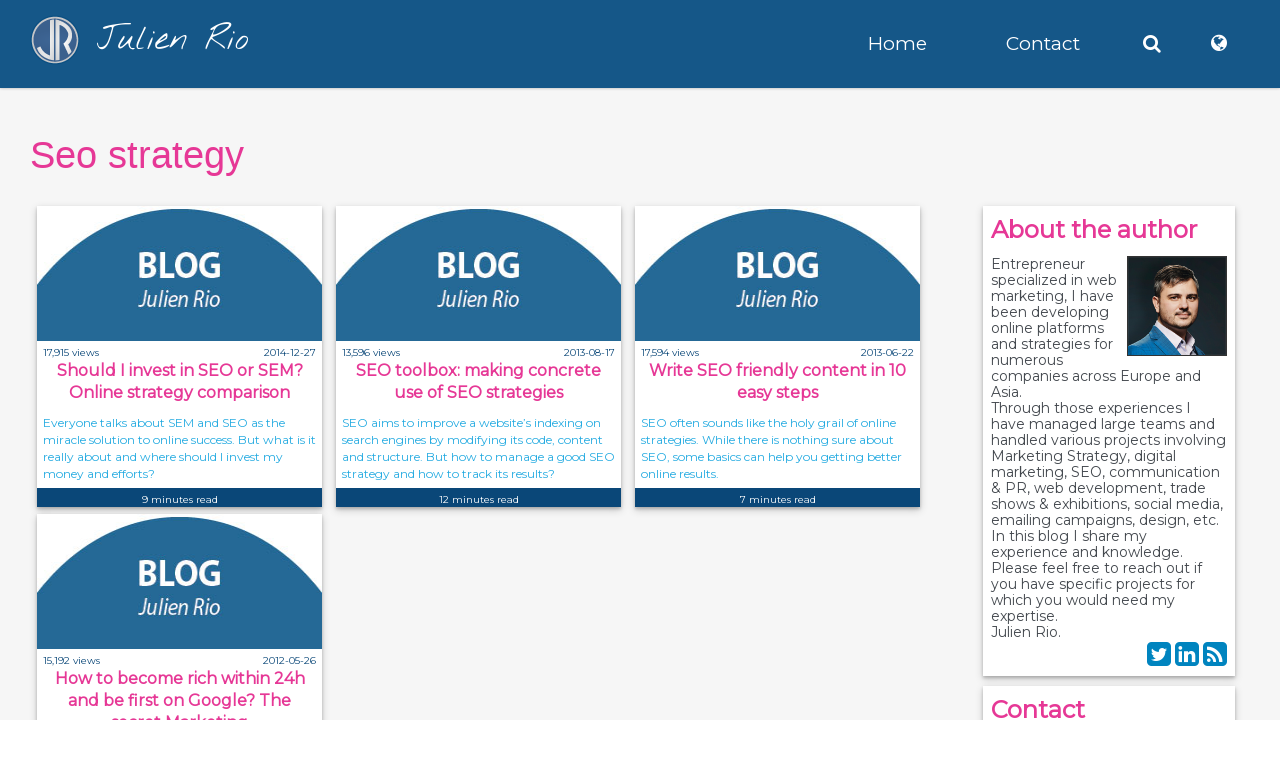

--- FILE ---
content_type: text/html
request_url: https://www.julienrio.com/marketing/english/SEO%20strategy.html
body_size: 6292
content:
<!DOCTYPE html>
<html lang="en">
<head> 
	<meta charset="utf-8"> 
	<meta name="viewport" content="width=device-width, initial-scale=1.0"> 
	<meta name="description" content="Lots of digital marketing tips and concrete advice for business management and career growth.">
	<meta name="author" content="Julien Rio"> 
	<title>Julien Rio - Digital Marketing</title>
    <link href="https://fonts.googleapis.com/css?family=Montserrat|Nothing+You+Could+Do&display=swap" rel="stylesheet">
	<link href="https://www.julienrio.com/marketing/css/bootstrap.min.css" rel="stylesheet">
	<link href="https://www.julienrio.com/marketing/css/main.css" rel="stylesheet">
	<link href="https://www.julienrio.com/marketing/css/responsive.css" rel="stylesheet"> 
	<!--[if lt IE 9]> <script src="js/html5shiv.js"></script> 
	<script src="js/respond.min.js"></script> <![endif]--> 
	<link rel="shortcut icon" href="https://www.julienrio.com/marketing/favicon.ico"> 
    <link rel="stylesheet" href="//cdnjs.cloudflare.com/ajax/libs/animate.css/3.2.0/animate.min.css">
    <link rel="stylesheet" href="https://www.julienrio.com/marketing/css/article.css">
    <link rel="alternate" type="application/rss+xml" title="JulienRio.com - Solutions Marketing" href="https://www.julienrio.com/marketing/RSS/english.php5">
    
        
    <meta name="twitter:site" content="@Marketing_JR" value="" />
    <meta name="twitter:card" content="summary_large_image" value="" />
    <meta name="twitter:app:name:iphone" content="JulienRio" value="" />
    <meta name="twitter:app:url:iphone" content="https://www.julienrio.com/marketing/pictures/thumbnails/" value="" />
    <meta name="twitter:app:name:ipad" content="JulienRio" value="" />
    <meta name="twitter:app:url:ipad" content="https://www.julienrio.com/marketing/pictures/thumbnails/" value="" />
    <meta name="twitter:app:name:googleplay" content="JulienRio" value="" />
    <meta name="twitter:app:url:googleplay" content="https://www.julienrio.com/marketing/pictures/thumbnails/" value="" />

    <meta property="og:title" content="" />
    <meta property="og:image" content="https://www.julienrio.com/marketing/pictures/thumbnails/" />
    <meta property="og:url" content="https://www.julienrio.com/marketing/english/.html" />
    <meta property="og:description" content="" />
    
</head>
<body>

	<div class="preloader">
		<div class="preloder-wrap">
			<div class="preloder-inner"> 
				<div class="ball"></div> 
				<div class="ball"></div> 
				<div class="ball"></div> 
				<div class="ball"></div> 
				<div class="ball"></div> 
				<div class="ball"></div> 
				<div class="ball"></div>
			</div>
		</div>
	</div>
    
	<header id="navigation"> 
		<div class="navbar navbar-inverse navbar-fixed-top" role="banner"> 
        <div class="col-md-4 navbar-header"> 
            <button type="button" class="navbar-toggle" data-toggle="collapse" data-target=".navbar-collapse"> 
                <span class="sr-only">Toggle navigation</span> <span class="icon-bar"></span> <span class="icon-bar"></span> <span class="icon-bar"></span> 
            </button> 
            <a class="navbar-brand" href="https://www.julienrio.com/en"><div class="pagetitle"><img src="https://www.julienrio.com/marketing/images/logo.png" alt="Julien Rio - Marketing Leader"> 			<span style="vertical-align:middle;">Julien Rio</span></div></a> 
        </div> 
        <div class="col-md-8"> 
            <div class="collapse navbar-collapse" style="padding-top:30px;"> 
                <div class="col-md-6">
                </div>
                <div class="col-md-2">
                    <a style="color:#FFFFFF;" href="https://www.julienrio.com/marketing/english/Home.html">Home</a></li> 
                </div>
                <div class="col-md-2">
                    <a style="color:#FFFFFF;" href="https://www.julienrio.com/English/#contact">Contact</a> 
                </div>
                <div class="col-md-1">
                    <a data-toggle="modal" data-target="#searchModal" style="cursor:pointer; color:#FFFFFF;"><i class="fa fa-search"></i></a> 
                </div>
                <div class="col-md-1">
                    <a data-toggle="modal" data-target="#countriesModal" style="cursor:pointer; color:#FFFFFF;"><i class="fa fa-globe"></i></a> 
                </div>
            </div> 
        </div> 
</div>
	</header> 

    <section id="blogArticle">
        <div class="col-md-12">
            <link rel="stylesheet" type="text/css" href="https://www.julienrio.com/marketing/js/scroll_tympanus/component.css" />
<script src="https://www.julienrio.com/marketing/js/scroll_tympanus/modernizr.custom.js"></script>

<div class="col-md-12">
    <h1 class="entry-title">Seo strategy</h1>
</div>
<div class="col-md-9">
    <div class="col-md-12" style="padding:0;">
        <ul class="grid effect-4 card-ul" id="grid">
                            <li class="card-li">
                    <a href="https://www.julienrio.com/marketing/english/invest-seo-sem-online-strategy-comparison.html">
                        <div class="card_design">
                            <div>
                                <img class="card_img" src="https://www.julienrio.com/marketing/pictures/thumbnails/JulienRio.com_SEO_SEM_comparison.jpg" alt="JulienRio.com - Should I invest in SEO or SEM? Online strategy comparison">
                            </div>
                            <div class="col-md-6 col-xs-6 card_views">17,915 views</div>
                            <div class="col-md-6 col-xs-6 card_date">2014-12-27</div>
                            <div class="card_title">Should I invest in SEO or SEM? Online strategy comparison</div>
                            <div class="card_excerpt">Everyone talks about SEM and SEO as the miracle solution to online success. But what is it really about and where should I invest my money and efforts?</div>
                            <div class="reading_time blue_bg">9 minutes read</div>
                        </div>
                    </a>
                </li>
                            <li class="card-li">
                    <a href="https://www.julienrio.com/marketing/english/seo-toolbox-making-concrete-use-seo-strategies.html">
                        <div class="card_design">
                            <div>
                                <img class="card_img" src="https://www.julienrio.com/marketing/pictures/thumbnails/JulienRio.com_tablet_design.jpg" alt="JulienRio.com - SEO toolbox: making concrete use of SEO strategies">
                            </div>
                            <div class="col-md-6 col-xs-6 card_views">13,596 views</div>
                            <div class="col-md-6 col-xs-6 card_date">2013-08-17</div>
                            <div class="card_title">SEO toolbox: making concrete use of SEO strategies</div>
                            <div class="card_excerpt">SEO aims to improve a website&rsquo;s indexing on search engines by modifying its code, content and structure. But how to manage a good SEO strategy and how to track its results?</div>
                            <div class="reading_time blue_bg">12 minutes read</div>
                        </div>
                    </a>
                </li>
                            <li class="card-li">
                    <a href="https://www.julienrio.com/marketing/english/write-seo-friendly-content-10-easy-steps.html">
                        <div class="card_design">
                            <div>
                                <img class="card_img" src="https://www.julienrio.com/marketing/pictures/thumbnails/JulienRio.com_SEO.jpg" alt="JulienRio.com - Write SEO friendly content in 10 easy steps">
                            </div>
                            <div class="col-md-6 col-xs-6 card_views">17,594 views</div>
                            <div class="col-md-6 col-xs-6 card_date">2013-06-22</div>
                            <div class="card_title">Write SEO friendly content in 10 easy steps</div>
                            <div class="card_excerpt">SEO often sounds like the holy grail of online strategies. While there is nothing sure about SEO, some basics can help you getting better online results.</div>
                            <div class="reading_time blue_bg">7 minutes read</div>
                        </div>
                    </a>
                </li>
                            <li class="card-li">
                    <a href="https://www.julienrio.com/marketing/english/become-rich-24-hours-website-first-google.html">
                        <div class="card_design">
                            <div>
                                <img class="card_img" src="https://www.julienrio.com/marketing/pictures/thumbnails/julienrio.com_program_organization.jpg" alt="JulienRio.com - How to become rich within 24h and be first on Google? The secret Marketing">
                            </div>
                            <div class="col-md-6 col-xs-6 card_views">15,192 views</div>
                            <div class="col-md-6 col-xs-6 card_date">2012-05-26</div>
                            <div class="card_title">How to become rich within 24h and be first on Google? The secret Marketing</div>
                            <div class="card_excerpt">Today I offer you, for free, my secret to appear first on all Google results pages and become rich in 24h! With my free solution you will earn at least 6000$ a month... from home!</div>
                            <div class="reading_time blue_bg">13 minutes read</div>
                        </div>
                    </a>
                </li>
                    </ul>
    </div>
</div>
<div class="col-md-3">
    <div class="col-md-12">
        <div class="sidebar-block">
    <div class="sidebar-title">About the author</div>
    <a href="https://www.julienrio.com/en" target="_blank"><img src="https://www.julienrio.com/images/elements/profile.jpg" alt="Julien Rio" class="profile-picture" width="75px" height="75px"></a>
    Entrepreneur specialized in web marketing, I have been developing online platforms and strategies for numerous companies across Europe and Asia.<br>Through those experiences I have managed large teams and handled various projects involving Marketing Strategy, digital marketing, SEO, communication & PR, web development, trade shows & exhibitions, social media, emailing campaigns, design, etc. <br>In this blog I share my experience and knowledge. Please feel free to reach out if you have specific projects for which you would need my expertise.<br>Julien Rio. 
    <div style="text-align:right;">
        <a href="https://twitter.com/Marketing_JR" target="_blank" style="color:#0084bf;"><i class="fa fa-twitter-square fa-2x"></i></a>
        <a href="https://www.linkedin.com/in/julienrio" target="_blank" style="color:#0084bf;"><i class="fa fa-linkedin-square fa-2x"></i></a>
        <a href="https://www.julienrio.com/marketing/RSS/english.php5" target="_blank" style="color:#0084bf;"><i class="fa fa-rss-square fa-2x"></i></a>
    </div>
</div>

<div class="sidebar-block">
    <div class="sidebar-title">Contact</div>
    <div style="width:20px; float:left;"><i class="fa fa-envelope-o"></i></div><div style="float:left;"><a href="https://www.julienrio.com/en/#contact">Contact me</a></div>
    <br>
    <div style="width:20px; float:left;"><i class="fa fa-user"></i></div><div style="float:left;"><a href="https://www.julienrio.com/marketing/english/Suggest.html">Become guest blogger</a></div>
    <br>
    <div style="width:20px; float:left;"><i class="fa fa-link"></i></div><div style="float:left;"><a href="https://www.julienrio.com/marketing/english/Backlink.html">Get a backlink</a></div>
</div>

<div class="sidebar-block">
    <div class="sidebar-title" id="newsletter">Newsletter</div>
            <form action="" method="post">
            <input name="newsletter" type="email" placeholder="Email" class="newsletter_field">
            <button class="newsletter_button">OK</button>
        </form>
    </div>

<div class="sidebar-block">
	        <div class="sidebar-title">Trade Show Chronicles</div>
        <a href='https://julienrio.com/landing/the-trade-show-chronicles.php' target='_blank'>
        <img src='https://www.julienrio.com/images/elements/book.png'/>
        </a><br>
        <a href='https://julienrio.com/landing/the-trade-show-chronicles.php' target='_blank' style='color:#333; text-decoration:none;'>
        Learn everything you need to know about exhibitions in this novel recommended by international experts        </a>
</div>

<div class="sidebar-block hidden-xs">
    <div class="sidebar-title">Most popular now</div>
    <div style='margin-bottom:8px; overflow:auto; padding-bottom:8px;'><a href='https://www.julienrio.com/marketing/english/what-building-integrated-campaign-simple-playing-box-lego.html' style='text-decoration:none; color:#333; font-size:11px;'><div style='text-align:center; width:100%;'><img src='https://www.julienrio.com/marketing/pictures/thumbnails/julienrio_lego_rio_framework_pain.jpg' style='margin-top:5px; max-height:135px; max-width:100%;' /></div><div style='font-size:11px; color:#FFFFFF; background:#E43B94; text-align:center;'>integrated campaign</div><span style='font-size:13px; font-weight:bold; color:#666'>What if building an integrated campaign was as simple as playing with a box of LEGO?</span><br><span style='font-size:11px; color:#666'>Ever felt your marketing is just a pile of loose bricks? Discover how the RIO Framework uses the logic of LEGO to click your team,...</span></a></div><div style='margin-bottom:8px; overflow:auto; padding-bottom:8px;'><a href='https://www.julienrio.com/marketing/english/RIO-Integrated-Campaign-Framework-rally-integrate-orchestrate-How-build-well-constructed-campaigns.html' style='text-decoration:none; color:#333; font-size:11px;'><div style='text-align:center; width:100%;'><img src='https://www.julienrio.com/marketing/pictures/thumbnails/RIO_framework_rally_integrate_orchestrate.PNG' style='margin-top:5px; max-height:135px; max-width:100%;' /></div><div style='font-size:11px; color:#FFFFFF; background:#E43B94; text-align:center;'>Marketing</div><span style='font-size:13px; font-weight:bold; color:#666'>The RIO Framework: Finally, a Structure for Integrated Marketing Campaigns That Works</span><br><span style='font-size:11px; color:#666'>You&#039;re running an &quot;integrated&quot; campaign, aren&#039;t you? Let&#039;s be honest: your &#039;integration&#039; is pro...</span></a></div><div style='margin-bottom:8px; overflow:auto; padding-bottom:8px;'><a href='https://www.julienrio.com/marketing/english/tested-comet-perplexity-AI-powered-browser.html' style='text-decoration:none; color:#333; font-size:11px;'><div style='text-align:center; width:100%;'><img src='https://www.julienrio.com/marketing/pictures/thumbnails/JulienRio_comet_perplexity.jpg' style='margin-top:5px; max-height:135px; max-width:100%;' /></div><div style='font-size:11px; color:#FFFFFF; background:#E43B94; text-align:center;'>comet</div><span style='font-size:13px; font-weight:bold; color:#666'>I tested COMET, Perplexity&#039;s AI-powered browser</span><br><span style='font-size:11px; color:#666'>My quest for transformative AI led me to Comet, Perplexity&#039;s new Agentic AI browser. This report details its ability to handl...</span></a></div><div style='margin-bottom:8px; overflow:auto; padding-bottom:8px;'><a href='https://www.julienrio.com/marketing/english/getting-things-done-best-practices-eisenhower-parkinson-laborit-duhigg-hofstadter.html' style='text-decoration:none; color:#333; font-size:11px;'><div style='text-align:center; width:100%;'><img src='https://www.julienrio.com/marketing/pictures/thumbnails/JulienRio.com_8_rules_time_management.jpg' style='margin-top:5px; max-height:135px; max-width:100%;' /></div><div style='font-size:11px; color:#FFFFFF; background:#E43B94; text-align:center;'>project management</div><span style='font-size:13px; font-weight:bold; color:#666'>Getting things done - best practices with Eisenhower, Parkinson, Laborit and Duhigg</span><br><span style='font-size:11px; color:#666'>Have you noticed that some projects keep slipping away to an always moving deadline? These projects are postponed week after week,...</span></a></div><div style='margin-bottom:8px; overflow:auto; padding-bottom:8px;'><a href='https://www.julienrio.com/marketing/english/marketing-blueprint-scarcity-principle.html' style='text-decoration:none; color:#333; font-size:11px;'><div style='text-align:center; width:100%;'><img src='https://www.julienrio.com/marketing/pictures/thumbnails/JulienRio.com_marketing_blueprint.png' style='margin-top:5px; max-height:135px; max-width:100%;' /></div><div style='font-size:11px; color:#FFFFFF; background:#E43B94; text-align:center;'>marketing blueprint</div><span style='font-size:13px; font-weight:bold; color:#666'>Marketing Blueprint - Scarcity Principle</span><br><span style='font-size:11px; color:#666'>Have you ever bought something faster than you originally intended&mdash;just because it was &ldquo;almost sold out&rdquo;? You we...</span></a></div><div style='margin-bottom:8px; overflow:auto; padding-bottom:8px;'><a href='https://www.julienrio.com/marketing/english/how-generate-leads-linkedin-marketing.html' style='text-decoration:none; color:#333; font-size:11px;'><div style='text-align:center; width:100%;'><img src='https://www.julienrio.com/marketing/pictures/thumbnails/JulienRio.com_linkedin_generate_leads.JPG' style='margin-top:5px; max-height:135px; max-width:100%;' /></div><div style='font-size:11px; color:#FFFFFF; background:#E43B94; text-align:center;'>linkedin</div><span style='font-size:13px; font-weight:bold; color:#666'>How to Generate Leads from LinkedIn Marketing?</span><br><span style='font-size:11px; color:#666'>For this article, I invite Harikrishna Kundariya, Director of eSparkBiz Technologies, to share best practices to generate business...</span></a></div><div style='margin-bottom:8px; overflow:auto; padding-bottom:8px;'><a href='https://www.julienrio.com/marketing/english/marketing-blueprint-decoy-effect.html' style='text-decoration:none; color:#333; font-size:11px;'><div style='text-align:center; width:100%;'><img src='https://www.julienrio.com/marketing/pictures/thumbnails/JulienRio.com_marketing_blueprint.png' style='margin-top:5px; max-height:135px; max-width:100%;' /></div><div style='font-size:11px; color:#FFFFFF; background:#E43B94; text-align:center;'>marketing blueprint</div><span style='font-size:13px; font-weight:bold; color:#666'>Marketing Blueprint - the Decoy effect</span><br><span style='font-size:11px; color:#666'>The Decoy Effect makes premium choices more attractive by introducing a strategically designed middle option that consumers tend t...</span></a></div><div style='margin-bottom:8px; overflow:auto; padding-bottom:8px;'><a href='https://www.julienrio.com/marketing/english/power-tracking-how-to-boost-your-marketing-results.html' style='text-decoration:none; color:#333; font-size:11px;'><div style='text-align:center; width:100%;'><img src='https://www.julienrio.com/marketing/pictures/thumbnails/JulienRio.com_tracking_results_marketing_KPIs_dashboard.jpg' style='margin-top:5px; max-height:135px; max-width:100%;' /></div><div style='font-size:11px; color:#FFFFFF; background:#E43B94; text-align:center;'>tracking</div><span style='font-size:13px; font-weight:bold; color:#666'>The Power of Tracking: How to Boost Your Marketing Results</span><br><span style='font-size:11px; color:#666'>In the marketing world, it&#039;s not enough to simply launch a campaign and hope for the best. To succeed, you need to know what ...</span></a></div><div style='margin-bottom:8px; overflow:auto; padding-bottom:8px;'><a href='https://www.julienrio.com/marketing/english/5-essential-tips-successful-recruitment-manager-perspective.html' style='text-decoration:none; color:#333; font-size:11px;'><div style='text-align:center; width:100%;'><img src='https://www.julienrio.com/marketing/pictures/thumbnails/JulienRio.com_recruitment_interview.png' style='margin-top:5px; max-height:135px; max-width:100%;' /></div><div style='font-size:11px; color:#FFFFFF; background:#E43B94; text-align:center;'>recruitment</div><span style='font-size:13px; font-weight:bold; color:#666'>5 Essential Tips for Successful Recruitment: A Manager&#039;s Perspective</span><br><span style='font-size:11px; color:#666'>Hiring the right people is critical for the success of any organization. According to a study conducted by CareerBuilder, 74% of e...</span></a></div><div style='margin-bottom:8px; overflow:auto; padding-bottom:8px;'><a href='https://www.julienrio.com/marketing/english/marketing-blueprint-anchoring-bias.html' style='text-decoration:none; color:#333; font-size:11px;'><div style='text-align:center; width:100%;'><img src='https://www.julienrio.com/marketing/pictures/thumbnails/JulienRio.com_marketing_blueprint.png' style='margin-top:5px; max-height:135px; max-width:100%;' /></div><div style='font-size:11px; color:#FFFFFF; background:#E43B94; text-align:center;'>marketing blueprint</div><span style='font-size:13px; font-weight:bold; color:#666'>Marketing Blueprint - the Anchoring bias</span><br><span style='font-size:11px; color:#666'>Have you ever walked out of a store with something far beyond your budget&mdash;simply because it seemed like a great deal at the ...</span></a></div><div style='margin-bottom:8px; overflow:auto; padding-bottom:8px;'><a href='https://www.julienrio.com/marketing/english/marketing-blueprint-ikea-effect.html' style='text-decoration:none; color:#333; font-size:11px;'><div style='text-align:center; width:100%;'><img src='https://www.julienrio.com/marketing/pictures/thumbnails/JulienRio.com_marketing_blueprint.png' style='margin-top:5px; max-height:135px; max-width:100%;' /></div><div style='font-size:11px; color:#FFFFFF; background:#E43B94; text-align:center;'>marketing blueprint</div><span style='font-size:13px; font-weight:bold; color:#666'>Marketing Blueprint - the IKEA effect</span><br><span style='font-size:11px; color:#666'>The IKEA Effect explains why we overvalue things we create, often clouding our judgment when they underperform. Trust data over at...</span></a></div><div style='margin-bottom:8px; overflow:auto; padding-bottom:8px;'><a href='https://www.julienrio.com/marketing/english/customer-experience-unearthed-journey-through-eyes-consumers.html' style='text-decoration:none; color:#333; font-size:11px;'><div style='text-align:center; width:100%;'><img src='https://www.julienrio.com/marketing/pictures/thumbnails/JulienRio.com-customer-experience-unearthed-blog.jpg' style='margin-top:5px; max-height:135px; max-width:100%;' /></div><div style='font-size:11px; color:#FFFFFF; background:#E43B94; text-align:center;'>CX</div><span style='font-size:13px; font-weight:bold; color:#666'>Customer Experience Unearthed: A Journey Through the Eyes of the Consumer</span><br><span style='font-size:11px; color:#666'>Navigating the ever-evolving landscape of customer expectations is a challenge that I tackle head-on in my latest book, &quot;Cust...</span></a></div></div>


    </div>
</div>

<script src="https://www.julienrio.com/marketing/js/scroll_tympanus/masonry.pkgd.min.js"></script>
<script src="https://www.julienrio.com/marketing/js/scroll_tympanus/imagesloaded.js"></script>
<script src="https://www.julienrio.com/marketing/js/scroll_tympanus/classie.js"></script>
<script src="https://www.julienrio.com/marketing/js/scroll_tympanus/AnimOnScroll.js"></script>
<script>
	new AnimOnScroll( document.getElementById( 'grid' ), {
		minDuration : 0.5,
		maxDuration : 1,
		viewportFactor : 0.2
	} );
</script>


        </div>
    </section>

	<section id="page-bottom" class="parallax-section" style="padding-bottom:0;">
    <div class="container">
        <div class="row">
            <div class="col-sm-6 col-sm-offset-1" style="background:rgba(0,0,0,0.8);text-align:justify;">
                <div class="col-sm-12" style="text-align:left;">
                    <h2>Need help?</h2>
                </div>
                <div class="col-sm-12">
                    Do you need help with your marketing strategy or its execution? If you want someone to implement all the tips you just read, contact me and let's discuss it together!                    <br><br>
                    <a class="btn btn-default slider-btn animated fadeIn" href="https://www.julienrio.com/en#contact" target="_blank">CONTACT ME NOW</a> 
                    <br><br>
                </div>
            </div>
            <div class="col-sm-5" style="text-align:right;">
            	<a href="https://www.julienrio.com/en" target="_blank"><img src="https://www.julienrio.com/marketing/images/elements/Julien-Rio-face.png" alt="Julien Rio Digital Marketing"></a>
            </div>
        </div>
    </div>
</section>	
   
    <div class="modal fade" id="countriesModal" tabindex="-1" role="dialog" aria-labelledby="countriesModalLabel">
    <div class="modal-dialog" role="document">
        <div class="modal-content">
            <div class="modal-header">
                <button type="button" class="close" data-dismiss="modal" aria-label="Close"><span aria-hidden="true">&times;</span></button>
                <h4 class="modal-title" id="countriesModalLabel">Language</h4>
            </div>
            <div class="modal-body" style="overflow:auto;">
            	                <div class="col-md-6">
                    <a href="https://www.julienrio.com/marketing/french/seo strategy.html"><img src="https://www.julienrio.com/marketing/images/elements/France.png" alt="Francais"> &nbsp;Français</a>
                </div>
                <div class="col-md-6">
                    <a href="https://www.julienrio.com/marketing/english/seo strategy.html"><img src="https://www.julienrio.com/marketing/images/elements/UK.png" alt="English"> &nbsp;English</a>
                </div>
            </div>
        </div>
    </div>
</div>    <div class="modal fade" id="searchModal" tabindex="-1" role="dialog" aria-labelledby="searchModalLabel">
    <div class="modal-dialog" role="document">
        <div class="modal-content">
            <div class="modal-header">
                <button type="button" class="close" data-dismiss="modal" aria-label="Close"><span aria-hidden="true">&times;</span></button>
                <h4 class="modal-title" id="searchModalLabel">Search</h4>
            </div>
            <div class="modal-body" style="overflow:auto;">
                <form action="" method="post" id="formSearch" onSubmit="searchKeyword();">
                    <button class="newsletter_button" type="button" onClick="searchKeyword();" style="float:right;"><i class="fa fa-search"></i></button>
                    <input name="search" id="searchField" type="text" placeholder="Search" style="float:right;" class="newsletter_field">
                </form>
                <script>
                    function searchKeyword(){
                        document.getElementById("formSearch").action = 	"https://www.julienrio.com/marketing/english/"+document.getElementById("searchField").value;
                        document.getElementById("formSearch").submit();
                    }
                </script>
            </div>
        </div>
    </div>
</div>    
    <footer id="footer"> 
        <div class="container"> 
            <div class="col-md-12" style="text-align:center;"> 
                <p>Copyright &copy; 2026 - <a href="https://www.julienrio.com/en">Julien Rio</a> | All Rights Reserved</p> 
            </div> 
        </div> 
    </footer> 

	<link href="https://fonts.googleapis.com/css?family=Nunito:300" rel="stylesheet" type="text/css">

	<script type="text/javascript" src="https://use.fontawesome.com/706435284e.js"></script> 
	<script type="text/javascript" src="https://www.julienrio.com/marketing/js/jquery.js"></script> 
	<script type="text/javascript" src="https://www.julienrio.com/marketing/js/bootstrap.min.js"></script>
	<script type="text/javascript" src="https://www.julienrio.com/marketing/js/smoothscroll.js"></script> 
	<script type="text/javascript" src="https://www.julienrio.com/marketing/js/jquery.parallax.js"></script> 
	<script type="text/javascript" src="https://www.julienrio.com/marketing/js/main.js"></script> 
    
    
	<script>
		(function(i,s,o,g,r,a,m){i['GoogleAnalyticsObject']=r;i[r]=i[r]||function(){
		(i[r].q=i[r].q||[]).push(arguments)},i[r].l=1*new Date();a=s.createElement(o),
		m=s.getElementsByTagName(o)[0];a.async=1;a.src=g;m.parentNode.insertBefore(a,m)
		})(window,document,'script','https://www.google-analytics.com/analytics.js','ga');
		
		ga('create', 'UA-5650043-4', 'auto');
		ga('send', 'pageview');
    </script>      
    
    

</body>
</html>

--- FILE ---
content_type: text/css
request_url: https://www.julienrio.com/marketing/css/main.css
body_size: 5667
content:
/*+++++++++++++++++++++
=====================================
 Template Name : Himu
 Author Name : Mostafizur Rahman
 Author URI : http://mostafiz.me/
 Template URI :http://mostafiz.me/demo/himu/
 Version : 1.1
===============================
+++++++++++++++++++*/





/*
====================================
------------------------------------
	1. Typography
	2. Header
	3. Main Slider
	4. About Us
	5. Service
	6. Our Team
	7. Portfolio
	8. Clients
	9. Our Blog
	10. Contact
	11. Footer
	12. Carousel Effect
	13. Isotope
	14. Portfolio Hover effect
-------------------------------------
=====================================
*/


/*====================
======Typography=====
======================*/
@import url(http://fonts.googleapis.com/css?family=Roboto:400,100,100italic,300,300italic,400italic,500,500italic,700,700italic,900,900italic);

body {
	font-family: 'Montserrat', sans-serif;
	position: relative;
	font-weight:400;
	background: #fff;
	color:#43484E
}

body  section{
	padding: 75px 0;
}

a:hover {
	outline: none;
	text-decoration:none;
}

a:focus {
	outline:none;
	outline-offset: 0;
}

a {
	-webkit-transition: 300ms;
	-moz-transition: 300ms;
	-o-transition: 300ms;
	transition: 300ms;
	color:#E63896;
}

h2, h3, h4, h5, h6 {
	font-family: 'Montserrat', sans-serif;
}
.pagetitle{
	font-family: 'Nothing You Could Do', cursive;	
	color:#FFFFFF;
	font-size: 33px;
}


.btn-hollow {
	width:100%;
	text-transform: uppercase;
	border: 2px solid #FFFFFF;
	color: #FFFFFF;
	background:none;
	padding:10px;
	border-radius:10px;
	font-weight:bold;
	font-size:16px;
}

.btn-hollow:hover{
	background-color:#ffffff;
	color:#FF8822;
}

.slider-btn {
	background-color:#E63896;
	color: #FFF;
	-webkit-box-shadow: inset 0 0 0 2px #E63896;
	box-shadow: inset 0 0 0 2px #E63896;
	text-transform: uppercase;
	width: 190px;
	text-align: center;
	height: 55px;
	line-height:55px;
	padding: 0;
	font-size: 18px;
	font-weight:800;
	border: 0;
	-webkit-transition: all 0.3s ease 0s;
	-moz-transition: all 0.3s ease 0s;
	-o-transition: all 0.3s ease 0s;
	-ms-transition: all 0.3s ease 0s;
	transition: all 0.3s ease 0s;
	border-bottom: 3px solid #AA216F;
}

.slider-btn:hover {
	background-color:#0A4E81;
	-webkit-box-shadow: inset 0 0 0 2px #0F75BC;
	box-shadow: inset 0 0 0 2px #0F75BC;
	color:#fff
}


.parallax-section{
	min-height: 300px;
	width: 100%;
	background-position: 50% 0;
	background-repeat: no-repeat;
	background-attachment: fixed;
	background-size: cover;
}


.preloader{
	position: fixed;
	top: 0;
	left: 0;
	height: 100%;
	width: 100%;
	display: table;
	background: #fff;
	z-index: 9999;
}

.preloder-wrap{
	display: table-cell;
	vertical-align: middle;
}

.preloder-inner {
	width: 200px;
	height: 100px;
	margin: 0 auto;
}

.ball {
	width: 10px;
	height: 10px;
	margin: 10px auto;
	border-radius: 50px;
}
  
.ball:nth-child(1) {
	background: #0A4E81;
	-webkit-animation: right 1s infinite ease-in-out;
	-moz-animation: right 1s infinite ease-in-out;
	animation: right 1s infinite ease-in-out;    
}

.ball:nth-child(2) {
	background: #E63896;
	-webkit-animation: left 1.1s infinite ease-in-out;
	-moz-animation: left 1.1s infinite ease-in-out;
	animation: left 1.1s infinite ease-in-out;
}

.ball:nth-child(3) {
	background: #25ABE1;
	-webkit-animation: right 1.05s infinite ease-in-out;
	-moz-animation: right 1.05s infinite ease-in-out;
	animation: right 1.05s infinite ease-in-out;
}

.ball:nth-child(4) {
	background: #0F75BC;
	-webkit-animation: left 1.15s infinite ease-in-out;
	-moz-animation: left 1.15s infinite ease-in-out;
	animation: left 1.15s infinite ease-in-out;
 }

.ball:nth-child(5) {
	background: #0A4E81;
	-webkit-animation: right 1.1s infinite ease-in-out;
	-moz-animation: right 1.1s infinite ease-in-out;
	animation: right 1.1s infinite ease-in-out;
}

.ball:nth-child(6) {
	background: #E63896;
	-webkit-animation: left 1.05s infinite ease-in-out;
	-moz-animation: left 1.05s infinite ease-in-out;
	animation: left 1.05s infinite ease-in-out;
}

.ball:nth-child(7) {
	background: #25ABE1;
	-webkit-animation: right 1s infinite ease-in-out;
	-moz-animation: right 1s infinite ease-in-out;
	animation: right 1s infinite ease-in-out;
}


@-webkit-keyframes right {
	0%   { -webkit-transform: translate(-15px);   }
	50%  { -webkit-transform: translate(15px);    }
	100% { -webkit-transform: translate(-15px);   }
}

@-webkit-keyframes left {
	0%   { -webkit-transform: translate(15px);    }
	50%  { -webkit-transform: translate(-15px);   }
	100% { -webkit-transform: translate(15px);    }
}

@-moz-keyframes right {
	0%   { -moz-transform: translate(-15px);   }
	50%  { -moz-transform: translate(15px);    }
	100% { -moz-transform: translate(-15px);   }
}

@-moz-keyframes left {
	0%   { -moz-transform: translate(15px);    }
	50%  { -moz-transform: translate(-15px);   }
	100% { -moz-transform: translate(15px);    }
}

@keyframes right {
	0%   { transform: translate(-15px);  }
	50%  { transform: translate(15px);   }
	100% { transform: translate(-15px);  }
}

@keyframes left {
	0%   { transform: translate(15px);   }
	50%  { transform: translate(-15px);  }
	100% { transform: translate(15px);   }
}


.vertical-middle{
	width: 100%;
	height: 100%;
	display: table;
}

.vertical-middle div{
	display: table-cell;
	vertical-align: middle;
}

/*====================
======Header CSS=====
======================*/

#navigation .navbar {
  background:rgba(10, 79, 131, 0.952941);
  border-radius: 0;
  border-bottom: 0;
  box-shadow: rgba(0, 0, 0, 0.298039) 0px 0px 3px;
  padding-bottom: 8px;
}

#navigation .navbar-toggle{
  margin-top: 20px;
  background-color: #333;
}

#navigation .navbar-brand h1{
  padding: 0;
  margin: 0;
}

#navigation .navbar-nav.navbar-right li {
	padding: 0 1px;
}

#navigation .navbar-nav.navbar-right {
	margin-top:28px
}

#navigation .navbar-nav.navbar-right li a {
	color: #FFFFFF;
	font-family: 'Montserrat', sans-serif;
	font-size: 14px;
	padding: 0;
	text-transform: uppercase;
	-webkit-transition: all .9s ease 0s;
	-moz-transition: all .9s ease 0s;
	-o-transition: all .9s ease 0s;
	transition: all .9s ease 0s;
	padding: 6px 15px;
}

#navigation .navbar-inverse .navbar-nav  .active  a,  
#navigation .navbar-inverse .navbar-nav  .active  a:focus, 
#navigation .navbar-nav.navbar-right li a:hover {
	color: #fff;
	background-color: #E63896;
}


/*======================
====Main Slider CSS=====
=======================*/
.home-pattern {
	height:100%;
	position:absolute;
	width:100%;
	z-index:1;
	left:0;
	bottom:0;
	background-image:url(../images/home-pattern.png);
	background-repeat:repeat;
	opacity:0.2;
}

#home{
  padding: 0;
  overflow: hidden;
  position:relative
}

#main-carousel .carousel-inner .item {
	background-size:cover;
	height: 100%;
	background-position: 50% 50%;
	background-repeat:no-repeat;
}

#main-carousel .carousel-indicators { 
	bottom:15px
}

#main-carousel .carousel-indicators li{
	background: rgba(0, 0, 0, 0);
	border: 1px solid #fff;
	width: 13px;
	height: 13px;
	margin-left: 5px;
	text-indent: -9999px;
	display: inline-block;
}

.carousel-indicators .active{
	background-color: #fff !important;
	
}

.slider-content {
	height: 100%;
}

#main-carousel .carousel-caption {
	display: table;
	height: 100%;
	width: 100%;
	min-height: 100%;
	left: 0;
	top: 0;
	z-index: 11;
}

#main-carousel .carousel-caption > div{
    vertical-align: middle;
    display: table-cell;
}

#main-carousel .carousel-inner h2 {
	color: #f6f6f6;
	display: inline-block;
	font-family: 'Montserrat', sans-serif;
	font-size: 55px;
	font-weight: 800;
	margin-bottom: 40px;
	text-shadow: none;
	text-transform: uppercase;
}

#main-carousel .carousel-inner h2 span{
  color:#7ab700;
}

#main-carousel .carousel-inner p {
	color: #f6f6f6;
	font-family: 'Montserrat', sans-serif;
	font-size: 24px;
	font-weight: 300;
	margin-bottom: 59px;
	margin-top: 0;
	text-shadow:none;
}

#main-carousel .carousel-left{
	left:-50px;
}

#main-carousel .carousel-right{
	right:-50px;
}

#main-carousel:hover .carousel-left{
	left:0px;
	-webkit-transition: 300ms;
	-moz-transition: 300ms;
	-o-transition: 300ms;
	transition: 300ms;
}

#main-carousel:hover .carousel-right{
	right:0px;
	-webkit-transition: 300ms;
	-moz-transition: 300ms;
	-o-transition: 300ms;
	transition: 300ms;
}

#main-carousel .carousel-left,
#main-carousel .carousel-right{
	padding: 15px;
	z-index: 12;
	font-size: 60px;
	color: rgba(255, 255, 255, 0.52);
	top: 50%;
	position: absolute;
	margin-top: -60px;
	text-align: center;
	-webkit-transition: 300ms;
	-moz-transition: 300ms;
	-o-transition: 300ms;
	transition: 300ms;
}

.carousel-right {
  right:65px
}

.carousel-left {
  left:65px
}

#main-carousel .carousel-left:hover,
#main-carousel .carousel-right:hover{
	color: #F6F6F6;
}



/*=======================
====== About Us CSS =====
=========================*/



#skills h2 {
	margin-bottom:35px
}

.title-one {
	color: #666666;
	display: inline-block;
	font-size: 32px;
	font-weight: 600;
	padding-bottom:10px;
	text-align: center;
	text-transform: uppercase;
	position:relative
}

.title-one:after {
	color: #E63896;
	content: "||";
	position: absolute;
	right: -40px;
	top: -2px;
}

.title-one:before {
	color: #E63896;
	content: "||";
	left: -40px;
	position: absolute;
	top: 0;
}


#skills h4 {
	color: #909090;
	margin-bottom: 50px;
	margin-top: -5px;
	text-transform: capitalize;
}

#skills p {
	font-weight:300;
	font-size:15px
}

.skills .col-sm-6 {
	margin-top:50px
}

.skills h3 {
	font-size: 20px;
	margin-bottom: 18px;
	text-transform: uppercase;
}

.skills .tab-content {
	background:#FFFFFF;
	border-bottom: 1px solid #DDDDDD;
	border-left: 1px solid #DDDDDD;
	border-right: 1px solid #DDDDDD;
	padding: 25px;
}

.skills .nav-tabs li a {
	border-top:2px solid #f6f6f6;
	color:#E63896
}

.skills .nav-tabs li.active a, 
.skills .nav-tabs li.active a:hover, 
.skills .nav-tabs li.active a:focus {
	border-radius: 0;
	border-top: 2px solid #E63896;
	color: #333333;
}

.skills .tab-content 
.pull-left.media-object {
	background-color: #F6F6F6;
	margin-right: 20px;
	padding: 5px;
}

.skillbar {
	position:relative;
	display:block;
	margin-bottom:18px;
	box-shadow:1px 1px 0 0 #333333;
	width:100%;
	background:#43484E;
	height:35px;
	-webkit-transition:0.4s linear;
	-moz-transition:0.4s linear;
	-ms-transition:0.4s linear;
	-o-transition:0.4s linear;
	transition:0.4s linear;
	-webkit-transition-property:width, background-color;
	-moz-transition-property:width, background-color;
	-ms-transition-property:width, background-color;
	-o-transition-property:width, background-color;
	transition-property:width, background-color;
}

.skillbar-title {
	position:absolute;
	top:0;
	left:0;
	width:25%;
	font-weight:bold;
	font-size:13px;
	color:#fff;
	background-color:#E63896;
}

.skillbar-title span {
	float: none;
	margin-bottom: 0;
	margin-right: 0;
	margin-top: 0;
	text-align: left;
	display:block;
	background-color:#E63896;
	padding:0 15px;
	height:35px;
	line-height:35px;
}


.skillbar-bar {
	height:35px;
	width:0px;
	background-color:#E63896;
	box-shadow:0 1px 0 0 #333333;
}

.skill-bar-percent {
	position:absolute;
	right:10px;
	top:0;
	font-size:11px;
	height:35px;
	line-height:35px;
	color:#ffffff;
}




/*====================
======Service CSS=====
======================*/

#about-us {
  background-image: url("../images/banners/about-us.jpg");
  color:#fff;
  text-align:center;
  background-color:	#0A0A13;
}

#myBook {
  background-image: url("../images/banners/tradeshow.jpg");
  color:#fff;
  text-align:center;
  background-color:	#0A0A13;
}
#myBook h2{
  color: #fff;
  border-color: #fff;
}

#newsSection {
  background-image: url("../images/banners/testimonials.jpg");
  color:#fff;
  text-align:center;
  background-color:	#0A0A13;
}
#newsSection h2{
  color: #fff;
  border-color: #fff;
}

.about-us {
	display:block;
	overflow:hidden;
	margin-top:50px
}

#about-us h2{
  color: #fff;
  border-color: #fff;
  margin-bottom:20px
}
#about-us h3{
  color: #fff;
  border-color: #fff;
  margin-bottom:10px
}

.single-service {
	padding:15px;
	transition: all 0.9s ease 0s;
	-moz-transition: all 0.9s ease 0s;
	-webkit-transition: all 0.9s ease 0s;
	-o-transition: all 0.9s ease 0s;
	text-align:center;
	color:#333333;
	margin-bottom:10px;
	border: 1px solid #E63896;
    background: #FFFFFF;
}

.single-service p {
	text-align:justify;
}

.single-service i {
	text-align:center;
	font-size:75px;
	background-color: #fff;
	border-radius: 50%;
	display: inline-block;
	height: 140px;
	line-height: 140px;
	width: 140px;
	color:#43484E;
	transition: all 0.9s ease 0s;
	-moz-transition: all 0.9s ease 0s;
	-webkit-transition: all 0.9s ease 0s;
	-o-transition: all 0.9s ease 0s;
}

.fa-row2 {
	font-size:50px !important;
	height: 90px !important;
	line-height: 90px !important;
	width: 90px !important;
}

.fa-row3 {
	font-size:30px !important;
	height: 45px !important;
	line-height: 45px !important;
	width: 45px !important;
}

.single-service:hover {
	background-color: #E63896;
	color:#FFFFFF;
}

.single-service:hover i {
	color:#E63896;
	-moz-transform: scale(1.1) rotate(360deg);
	-webkit-transform: scale(1.1) rotate(360deg);
	-o-transform: scale(1.1) rotate(360deg);
	-ms-transform: scale(1.1) rotate(360deg);
	transform: scale(1.1) rotate(360deg);
}


/*=====================
======Our Team CSS=====
=======================*/
.testimonial_pic{
	max-width:120px;	
}

.testimonial_quote{
	text-align:justify;	
	font-size: 15px;
}

#team-carousel {
	position:relative
}

#testimonials {
	background-color:#f6f6f6;
	color:#43484E;
}

#testimonials h2 {
	color:#E63896;
	margin-bottom:35px;
}

#testimonials .team-members {
	padding:0;
	margin-top:55px;
	display:block;
	overflow:hidden
}

.single-member {
	height:360px;
	background-color:#25ABE1;
	border: 1px solid #0F75BC;
	color: #ffffff;
	padding: 15px;
	text-align:center;
	overflow:hidden;
	margin-bottom:15px;
	font-size:14px;
}

.single-member img {
	width:100%;
}

.single-member h4, 
.single-member h5 {
	text-align:center
}

#testimonials .socials i {
	background-color:#fff;
	border-radius: 50%;
	color: #43484E;
	display: inline-block;
	font-size:16px;
	height: 30px;
	line-height:28px;
	margin-right: 5px;
	text-align: center;
	width: 30px;
	border-width:1px;
	border-color:#43484E;
	border-style: solid;
	opacity:.5;
	 -webkit-transition: all 0.5s ease-in-out;
	-moz-transition: all 0.5s ease-in-out;
	-o-transition: all 0.5s ease-in-out;
	transition: all 0.5s ease-in-out;  
}

#testimonials .socials a i:hover {
	opacity:1;
	color:#fff;
	border:0
}

#testimonials .socials a .fa-facebook:hover {
	background: #3B5997;	
}

#testimonials .socials a .fa-twitter:hover {
  background:#29C5F6
}

#testimonials .socials a .fa-pinterest:hover {
  background:#C61118
}

#testimonials .socials a .fa-dribbble:hover {
  background:#FF5C93
}

#testimonials .socials a .fa-linkedin:hover {
  background:#006DC0
}

#testimonials .socials a .fa-google-plus:hover {
  background:#D13D2F
}

#testimonials .socials a .fa-flickr:hover {
  background:#7A797B
}

.member-left, .member-right {
	position:absolute;
	top:-43px;
	color:#43484E
}


.member-left {
	left:49%;
}

.member-right {
	left:51%
}


/*======================
======Portfolio CSS=====
========================*/

#portfolio {
  padding-top:70px;
  padding-bottom: 100px;
  background:#F6F6F6
}

#portfolio p, 
#portfolio h2 {
	margin-bottom:30px;
}

#portfolio 
.portfolio-filter {
  margin-bottom:40px;
  margin-top:10px;
}

#portfolio 
.portfolio-filter li {
  display: inline-block;
}

#portfolio 
.portfolio-filter li a:hover, 
#portfolio 
.portfolio-filter li a:focus,
#portfolio 
.portfolio-filter li a:active , 
#portfolio 
.portfolio-filter li .active{
	border: 1px solid #E63896;
	color: #686868;
	box-shadow: none;
	-webkit-box-shadow: none;
	opacity: 1;
}

#portfolio 
.portfolio-filter li a {
	color: #686868;
	font-size: 16px;
	text-transform: uppercase;
	border: none;
	background: rgba(67, 72, 78, 0);
	opacity: .8;
	border: 1px solid rgba(252, 119, 0, 0);
	border-radius: inherit;
}

.portfolio-items > div{
  padding:0;
}

.portfolio-items img{
  width:100%;
}

.view {  
  cursor: default;
  height: 100%;
  overflow: hidden;
  position: relative;
  text-align: center;
  width:100%;
}

.efffect h4 {  
	opacity: 0;
	transform: scale(0);
	transition: all 0.5s linear 0s;
}

.efffect h3 {
	opacity: 0;
	transform: scale(0);
	-webkit-transition: all 0.5s linear 0s;
	-moz-transition: all 0.5s linear 0s;
	-ms-transition: all 0.5s linear 0s;
	-o-transition: all 0.5s linear 0s;
	transition: all 0.5s linear 0s;
}

.efffect img {
	transform: scaleY(1);
	-moz-transform: scaleY(1);
	-webkit-transform: scaleY(1);
	-o-transform: scaleY(1);
	-ms-transform: scaleY(1);  
	transition: all 0.7s ease-in-out 0s;
	-moz-transition: all 0.7s ease-in-out 0s;
	-webkit-transition: all 0.7s ease-in-out 0s;
	-o-transition: all 0.7s ease-in-out 0s;
}

.view img {
	display: block;
	position: relative;
}

.efffect .mask {
	background-color: #F6F6F6;
    border:4px solid #333333;
	-webkit-transition: all 0.5s linear 0s;
	-moz-transition: all 0.5s linear 0s;
	-ms-transition: all 0.5s linear 0s;
	-o-transition: all 0.5s linear 0s;
	transition: all 0.5s linear 0s;
	opacity: 0
}

.view .mask, .view .content {
	height:100%;
	left: 0;
	overflow: hidden;
	position: absolute;
	top: 0;
	width:100%;
}

.mask h3 {
	color: #43484E;
	font-family: cabin;
	font-size: 22px;
	font-weight: 700;
	margin-top: 30px;
	text-transform: uppercase;
	transition: height 500ms ease 0s;
}

.mask h4 {
	color:#000;
	font-family: 'Montserrat', sans-serif;
	font-size: 14px;
	font-weight: 200;
	padding: 0 35px 5px;
}

.mask i {
	border: 2px solid #333;
	border-radius: 50%;
	color: #333;
	font-size: 17px;
	margin-left: 8px;
	padding: 8px;
}

.mask i:hover{
	background-color:#E63896;
	color:#fff;  
}



/*====================
======Clients CSS=====
======================*/

#clients{
	background-image: url("../images/clients/client-bg.jpg");
	background-color:#0A0A13;
}

#clients h2 {
	margin-bottom:30px;
	color:#f6f6f6
}

#clients p {
	color:#fff
}

#clients-carousel  {
	margin-top:45px;
	text-align:center;
}

#clients-carousel 
.carousel-inner {
	display:inline-block;
	width:60%
}

.carousel-inner blockquote {
  border-left: 0 none;
  margin:15px;
  padding:0;
  text-align: left;
}

.carousel-inner blockquote p {
	font-size:17px;
	
}

#clients-carousel 
.carousel-inner img {
	border-right:5px solid#eee;
	padding-right:10px
}

#clients-carousel 
.carousel-indicators {
	top: 100%;
	left: 50%;
	margin: 0 0 0 -50px;
	position: absolute;
	width: 100px;
}

#clients-carousel .item {
	background:#43484E
}

#clients-carousel 
.carousel-indicators li{
	background: rgba(0, 0, 0, 0);
	border: 1px solid #fff;
	width: 13px;
	height: 13px;
	margin-left: 5px;
	text-indent: -9999px;
	display: inline-block;
}

#clients-carousel 
.carousel-indicators {
  margin-top: 20px;
}

.clients{
  text-align: center;
}

.clients h2 {
	color: #FFFFFF;
	font-family: 'Montserrat', sans-serif;
	font-size: 30px;
	font-weight: 500;
	line-height: 40px;
	text-transform: uppercase;
	margin-top: 0;
}

.clients p {
	color: #FFFFFF;
	font-family: 'Montserrat', sans-serif;
	font-size: 14px;
	font-weight: 300;
	letter-spacing: 3px;
	text-transform: uppercase;
}

.clients p span{
	color:#E63896;
}



/*=====================
======Our Blog CSS=====
======================*/

#blog {
	padding-bottom:75px;
	padding-top:75px;
	background:#FFFFFF;
	color:#333333;
}

.blog-heading {
	margin-bottom: 35px;
	margin-top: 15px;
}

.single-blog {
	margin-bottom: 30px;
	background-color:#F7F7F7;
	padding:25px;
	transition: all 1s ease 0s;
	-moz-transition: all 1s ease 0s;
	-webkit-transition: all 1s ease 0s;
	-o-transition: all 1s ease 0s;
	-webkit-box-shadow: 0 2px 0 0 #ddd;
	box-shadow: 0 2px 0 0 #ddd;
}

.single-blog:hover {
	background-color:#0A4E81;
	color:#fff
}

.single-blog:hover.single-blog h2 {
	color:#fff
}

.single-blog:hover.single-blog .btn-primary {
	background-color:#E63896;
	color:#fff;
	border-color:#fff;
	transition: all 0.9s ease 0s;
	-moz-transition: all 0.9s ease 0s;
	-webkit-transition: all 0.9s ease 0s;
	-o-transition: all 0.9s ease 0s;
}

.single-blog img{
	width:100%;
	margin-bottom:20px
}

.single-blog h2 {
	color:#43484E;
	font-size:20px;
}

.single-blog h2{
	margin:0;
	margin-bottom:15px;
}

.single-blog ul {
	padding:0;
	overflow:hidden;
}

.single-blog ul li {
	border-right: 2px solid #999999;
	float: left;
	line-height: 10px;
	list-style: none;
	margin-right: 10px;
	padding-right: 10px;
	font-size: 12px;
	color:#999;
}

.single-blog ul li:last-child {
	border:none;
}

.blog-content {
	margin-bottom: 25px;
	margin-top: 0;
}

.single-blog .btn-primary {
	text-transform: uppercase;
	border: 1px solid #E63896;
	color: #686868;
	background-color: rgba(255, 255, 255, 0);
	border-color: #E63896;
}

.single-blog:hover.single-blog .btn-primary:hover{
	background-color:#E63896;
	color:#fff;
}

#blog-detail .modal-body {
	padding:30px;
}

#blog-detail .modal-body img {
	width:100%
}

#blog-detail .close {
	margin-right: -15px;
    margin-top: -25px;
}



/*====================
======Contact CSS=====
======================*/

#contact {
	overflow:hidden;
	background-color: #f6f6f6;
	position:relative;
	padding-bottom:85px;
	border-top:2px solid #ddd
}

#contact .contact-heading {
	position: relative;
	z-index: 10;
}

.contact-details {	
	padding-top:75px;
}

.pattern {
	height:100%;
	position:absolute;
	width:100%;
	z-index:1;
	left:0;
	bottom:0;
	background-image:url(../images/pattern.png);
	background-repeat:repeat;
	opacity:0.2;
}


.contact-address {
	background-color: #fff;
	height:435px;
	padding-top:85px
}

.contact-address .social-icons a i {
	border-radius:0;
	height:30px;
	line-height:inherit;
	width:30px;
	border-width:0;
	transition: all 1s ease 0s;
	-moz-transition: all 1s ease 0s;
	-webkit-transition: all 1s ease 0s;
	-o-transition: all 1s ease 0s;
	margin-right:10px
}
.contact-address .social-icons i:hover {
	transform: scale(.9);
}

.social-icons a {
	color: #A2A2A2;
	font-size: 20px;
	border: 1px solid #A2A2A2;
	border-radius: 50%;
	text-align: center;
	padding: 6px;
	width: 44px;
	height: 44px;
	display: inline-block;
	margin: 2px;
}


.social-icons a:hover {
  color: #E63896;
  border: 1px solid #E63896;
}

.contact-address .social-icons, 
.contact-address address {
	z-index:2;
	position:relative
}

.contact-address  p {
	font-weight:800;
	font-size:24px
}

.contact-address  p span {
	color:#E63896;
	
}

#contact-form-section {	
	padding:35px;
	background-color: #FFF; 
	height:435px;
}
#contact-form-section .btn-primary {
	background-color:#E63896;
	border-color:#f6f6f6;
	border-radius:0;
	padding:10px 35px;
	text-transform:uppercase;
	font-weight:800;
	transition: all 0.9s ease 0s;
  -moz-transition: all 0.9s ease 0s;
  -webkit-transition: all 0.9s ease 0s;
  -o-transition: all 0.9s ease 0s;
}

#contact-form-section .btn-primary:hover {
	background-color:#43484E
}

#contact-form input, 
#contact-form textarea, 
#contact-form .btn-primary  {
	position:relative;
	z-index:2;
}

#contact-form .name-field, 
#contact-form .mail-field  {
	width:49%;
}

#contact-form .name-field {
	margin-right:2%;	
	float:left
}

#contact-form .mail-field {
	
}

#contact-form-section .form-control {
	border-radius:0;
	-webkit-box-shadow:none;
	box-shadow:none;
}

#contact-form-section textarea {
	resize:none
}

#contact-form-section .form-control:focus {
	border-color: #E63896;
	outline: 0;
	-webkit-box-shadow:none;
	box-shadow:none;
}


/*====================
======Footer CSS=====
======================*/

#footer {
	background-color:#f6f6f6;
	padding:25px 0;
	color:#43484E;
	font-size:16px;
	position:relative;
	margin-top:1px;
}

#footer p {
	margin: 0
}

#footer a {
	color:#E63896
}


/*============================
======Carousel Effect CSS=====
==============================*/


.carousel.scale .carousel-inner > .item.left > div:nth-child(1),
.carousel.scale .carousel-inner > .item.right > div:nth-child(1) {
  -webkit-animation: fadeOutDown 300ms linear 0ms both;
  animation: fadeOutDown 300ms linear 0ms both;
}
.carousel.scale .carousel-inner > .item.next > div:nth-child(1),
.carousel.scale .carousel-inner > .item.prev > div:nth-child(1) {
  -webkit-animation: fadeInDown 300ms linear 75ms both;
  animation: fadeInDown 300ms linear 75ms both;
}

.carousel.scale .carousel-inner > .item.left > div:nth-child(2),
.carousel.scale .carousel-inner > .item.right > div:nth-child(2) {
  -webkit-animation: fadeOutDown 300ms linear 75ms both;
  animation: fadeOutDown 300ms linear 75ms both;
}
.carousel.scale .carousel-inner > .item.next > div:nth-child(2),
.carousel.scale .carousel-inner > .item.prev > div:nth-child(2) {
  -webkit-animation: fadeInDown 300ms linear 150ms both;
  animation: fadeInDown 300ms linear 150ms both;
}

.carousel.scale .carousel-inner > .item.left > div:nth-child(3),
.carousel.scale .carousel-inner > .item.right > div:nth-child(3) {
  -webkit-animation: fadeOutDown 300ms linear 150ms both;
  animation: fadeOutDown 300ms linear 150ms both;
}
.carousel.scale .carousel-inner > .item.next > div:nth-child(3),
.carousel.scale .carousel-inner > .item.prev > div:nth-child(3) {
  -webkit-animation: fadeInDown 300ms linear 225ms both;
  animation: fadeInDown 300ms linear 225ms both;
}

.carousel.scale .carousel-inner > .item.left > div:nth-child(4),
.carousel.scale .carousel-inner > .item.right > div:nth-child(4) {
  -webkit-animation: fadeOutDown 300ms linear 225ms both;
  animation: fadeOutDown 300ms linear 225ms both;
}
.carousel.scale .carousel-inner > .item.next > div:nth-child(4),
.carousel.scale .carousel-inner > .item.prev > div:nth-child(4) {
  -webkit-animation: fadeInDown 300ms linear 300ms both;
  animation: fadeInDown 300ms linear 300ms both;
}


/*==================================
====== Isotope Recommended CSS=====
====================================*/

/**** Isotope Filtering ****/
.isotope-item {
  z-index: 2;
}

.isotope-hidden.isotope-item {
  pointer-events: none;
  z-index: 1;
}

/**** Isotope CSS3 transitions ****/
.isotope,
.isotope .isotope-item {
  -webkit-transition-duration: 0.8s;
  -moz-transition-duration: 0.8s;
  -ms-transition-duration: 0.8s;
  -o-transition-duration: 0.8s;
  transition-duration: 0.8s;
}

.isotope {
  -webkit-transition-property: height, width;
  -moz-transition-property: height, width;
  -ms-transition-property: height, width;
  -o-transition-property: height, width;
  transition-property: height, width;
}

.isotope .isotope-item {
  -webkit-transition-property: -webkit-transform, opacity;
  -moz-transition-property: -moz-transform, opacity;
  -ms-transition-property: -ms-transform, opacity;
  -o-transition-property: -o-transform, opacity;
  transition-property: transform, opacity;
}

/**** disabling Isotope CSS3 transitions ****/
.isotope.no-transition,
.isotope.no-transition .isotope-item,
.isotope .isotope-item.no-transition {
  -webkit-transition-duration: 0s;
  -moz-transition-duration: 0s;
  -ms-transition-duration: 0s;
  -o-transition-duration: 0s;
  transition-duration: 0s;
}
/* End: Recommended Isotope styles */




/*==================================
====== Portfolio Hover effect=======
====================================*/


.efffect img {
   -webkit-transform: scaleY(1);
   -moz-transform: scaleY(1);
   -o-transform: scaleY(1);
   -ms-transform: scaleY(1);
   transform: scaleY(1);
   -webkit-transition: all 0.7s ease-in-out;
   -moz-transition: all 0.7s ease-in-out;
   -o-transition: all 0.7s ease-in-out;
   -ms-transition: all 0.7s ease-in-out;
   transition: all 0.7s ease-in-out;
}
.efffect .mask {
   -webkit-transition: all 0.5s linear;
   -moz-transition: all 0.5s linear;
   -o-transition: all 0.5s linear;
   -ms-transition: all 0.5s linear;
   transition: all 0.5s linear;
   -ms-filter: "progid: DXImageTransform.Microsoft.Alpha(Opacity=0)";
   filter: alpha(opacity=0);
   opacity: 0;
   cursor: zoom-in;
}
.efffect h4 {   
   background: transparent;
   -webkit-transform: scale(0);
   -moz-transform: scale(0);
   -o-transform: scale(0);
   -ms-transform: scale(0);
   transform: scale(0);
   -webkit-transition: all 0.5s linear;
   -moz-transition: all 0.5s linear;
   -o-transition: all 0.5s linear;
   -ms-transition: all 0.5s linear;
   transition: all 0.5s linear;
   -ms-filter: "progid: DXImageTransform.Microsoft.Alpha(Opacity=0)";
   filter: alpha(opacity=0);
   opacity: 0;
}
.efffect h3 {
   -ms-filter: "progid: DXImageTransform.Microsoft.Alpha(Opacity=0)";
   filter: alpha(opacity=0);
   opacity: 0;
   font-size:22px;
   -webkit-transform: scale(0);
   -moz-transform: scale(0);
   -o-transform: scale(0);
   -ms-transform: scale(0);
   transform: scale(0);
   -webkit-transition: all 0.5s linear;
   -moz-transition: all 0.5s linear;
   -o-transition: all 0.5s linear;
   -ms-transition: all 0.5s linear;
   transition: all 0.5s linear;
}
.mask a i {
   -ms-filter: "progid: DXImageTransform.Microsoft.Alpha(Opacity=0)";
   filter: alpha(opacity=0);
   opacity: 0;
   -webkit-transform:rotate(-180deg);
   -moz-transform:rotate(-180deg);
   -o-transform:rotate(-180deg);
   -ms-transform:rotate(-180deg);
   transform:rotate(-180deg);
   -webkit-transition:all 0.5s linear 0.7s;
   -moz-transition: all 0.5s linear 0.7s;
   -o-transition:all 0.5s linear 0.7s;
   -ms-transition:all 0.5s linear 0.7s;
   transition:all 0.5s linear 0.7s;
}
.efffect:hover img {
   -webkit-transform: scale(10);
   -moz-transform: scale(10);
   -o-transform: scale(10);
   -ms-transform: scale(10);
   transform: scale(10);
   -ms-filter: "progid: DXImageTransform.Microsoft.Alpha(Opacity=0)";
   filter: alpha(opacity=0);
   opacity: 0;
}
.efffect:hover .mask {
   -ms-filter: "progid: DXImageTransform.Microsoft.Alpha(Opacity=100)";
   filter: alpha(opacity=100);
   opacity: 1;
}
.efffect:hover h4,.efffect:hover h3,.efffect:hover a i {
   -webkit-transform: scale(1);
   -moz-transform: scale(1);
   -o-transform: scale(1);
   -ms-transform: scale(1);
   transform: scale(1);
   -ms-filter: "progid: DXImageTransform.Microsoft.Alpha(Opacity=100)";
   filter: alpha(opacity=100);
   opacity: 1;
}

--- FILE ---
content_type: text/css
request_url: https://www.julienrio.com/marketing/css/responsive.css
body_size: 729
content:
@media (min-width:992px) and (max-width:1199px){
	.efffect h3{
		font-size:15px;
		margin-top:10px
	}
}
@media (min-width:768px) and (max-width:991px){
	#navigation .navbar-nav.navbar-right li{
		padding:0 0;
	}
	.header-bottom #subscribe-form .mail-field{
		width:70%
	}
	.header-bottom .btn-primary{
		float:right
	}
	.about-us .tab-content .pull-left.media-object{
		float:inherit;
		width:100%;
		margin-bottom:15px
	}
	.single-member{
		height:515px;
		margin-bottom:30px
	}
	.efffect h3,.efffect h4{
		display:none
	}
	.mask a i{
		margin-top:28px
	}
}
@media (max-width:767px){
	#navigation .navbar-nav.navbar-right{
		margin-top:0
	}
	.media,.media-body{
		overflow:inherit!important
	}
	#navigation .navbar-inverse .navbar-nav .active a,
	#navigation .navbar-inverse .navbar-nav .active a:focus,
	#navigation .navbar-nav.navbar-right li a:hover{
		border:none
	}
	.call-to-action p,.header-bottom #subscribe-form p{
		font-size:14px
	}.header-bottom #subscribe-form .mail-field{
		display:inline;
		float:none;
		margin-bottom:13px;
		margin-right:0;
		width:100%
	}
	#main-carousel .carousel-inner h2{
		border-bottom:0;font-size:30px
	}
	.slider-btn{
		font-size:16px;
		height:45px;
		line-height:45px;
		width:150px
	}
	.title-one{
		font-size:24px
	}
	#about-us p{
		font-size:14px
	}.nav-tabs li{
		width:33%
	}
	.nav-tabs li a{
		text-align:center
	}
	.nav-tabs li a i{
		display:block
	}
	.about-us .tab-content .pull-left.media-object{
		background-color:#F6F6F6;
		display:block;float:inherit!important;margin-right:0;
		width:100%
	}
	#services h2{
		font-size:24px
	}
	.member-right{
		left:55%
	}
	.single-member{
		margin-bottom:25px;
		height:600px
	}
	#portfolio .portfolio-filter{
		padding:0
	}
	#portfolio .portfolio-filter li{
		margin-bottom:10px
	}
	.efffect h3{
		margin-top:18%
	}
	#clients-carousel .carousel-inner img{
		width:100%
	}
	.single-blog ul li{
		margin-bottom:10px
	}
	#gmap iframe{
		height:225px
	}
	.contact-address{
		padding-left:10px;
		padding-right:10px
	}
	.pattern{
		height:960px
	}
	#footer p{
		font-size:14px
	}
}
@media (max-width:479px){
	body section{
		overflow:hidden
	}
	#navigation .navbar-nav.navbar-right li a{
		padding:5px 15px;
	}
	.media,.media-body{
		overflow:inherit!important
	}
	#navigation .navbar-inverse .navbar-nav .active a,
	#navigation .navbar-inverse .navbar-nav .active a:focus,
	#navigation .navbar-nav.navbar-right li a:hover{
		border:none
	}
	.call-to-action p,
	.header-bottom #subscribe-form p{
		font-size:14px
	}
	.header-bottom #subscribe-form .mail-field{
		display:inline;
		float:none;
		margin-bottom:13px;
		margin-right:0;
		width:100%
	}
	#main-carousel .carousel-inner h2{
		border-bottom:0;
		font-size:30px
	}
	.slider-btn{
		font-size:16px;
		height:45px;
		line-height:45px;
		width:150px
	}
	.title-one{
		font-size:24px
	}
	#about-us p{
		font-size:14px
	}
	.nav-tabs li{
		width:33%
	}
	.nav-tabs li a{
		text-align:center
	}
	.nav-tabs li a i{
		display:block
	}
	.about-us .tab-content .pull-left.media-object{
		background-color:#F6F6F6;
		display:block;
		float:inherit!important;
		margin-right:0;
		width:100%
	}
	#services h2{
		font-size:24px
	}
	.member-right{
		left:55%
	}
	.single-member{
		margin-bottom:25px;
		height:450px
	}
	#portfolio .portfolio-filter li{
		margin-bottom:10px
	}
	.efffect h3{
		margin-top:8%
	}
	.single-blog ul li{
		margin-bottom:10px
	}
	#gmap iframe{
		height:225px
	}
	.contact-address{
		padding-left:10px;
		padding-right:10px
	}
	.pattern{
		height:960px
	}
	#footer p{
		font-size:14px
	}
}